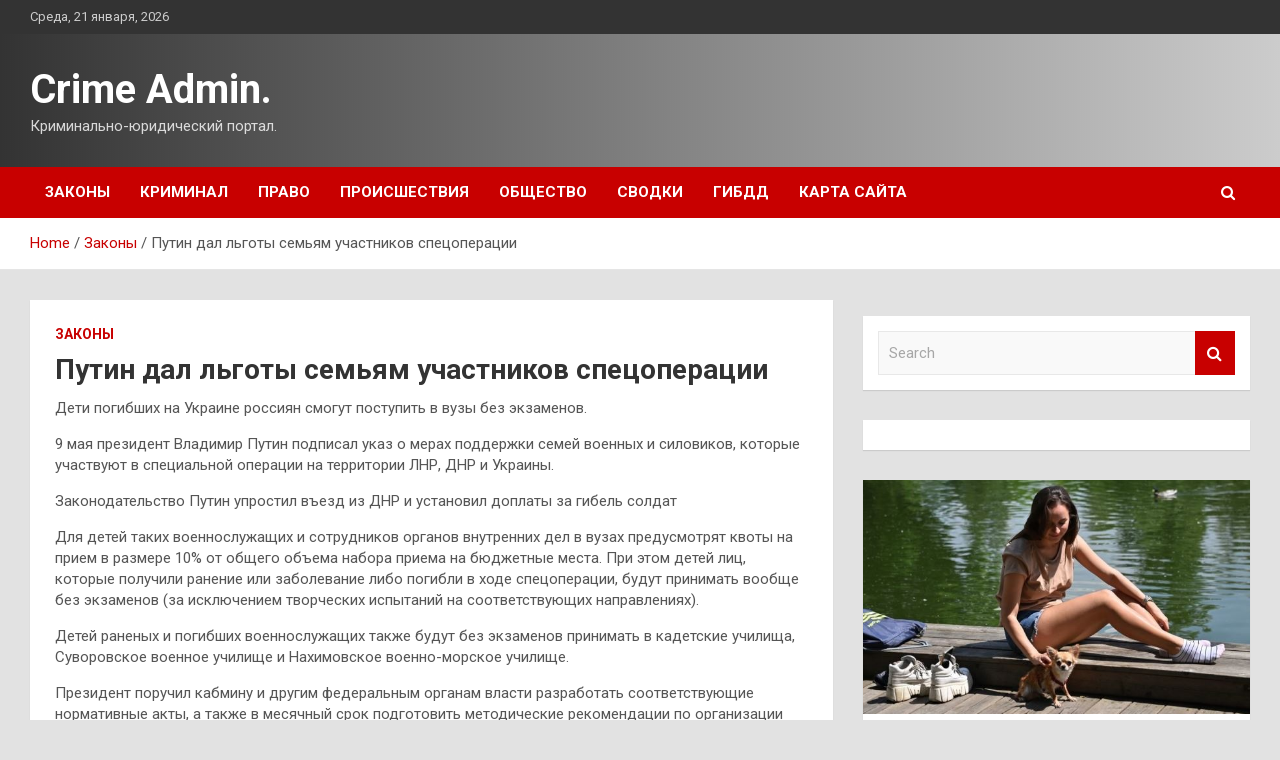

--- FILE ---
content_type: text/html; charset=UTF-8
request_url: http://adminkirs.ru/zakony/pytin-dal-lgoty-semiam-ychastnikov-specoperacii.html
body_size: 14196
content:
<!doctype html>
<html lang="ru-RU">
<head>
	<meta charset="UTF-8">
	<meta name="viewport" content="width=device-width, initial-scale=1, shrink-to-fit=no">
	<link rel="profile" href="https://gmpg.org/xfn/11">

	<meta name='robots' content='index, follow, max-image-preview:large, max-snippet:-1, max-video-preview:-1' />

	<!-- This site is optimized with the Yoast SEO plugin v25.2 - https://yoast.com/wordpress/plugins/seo/ -->
	<title>Путин дал льготы семьям участников спецоперации - Crime Admin.</title>
	<meta name="description" content="Дети погибших на Украине россиян смогут поступить в вузы без экзаменов. 9 мая президент Владимир Путин подписал указ о мерах поддержки семей военных и" />
	<link rel="canonical" href="https://adminkirs.ru/zakony/pytin-dal-lgoty-semiam-ychastnikov-specoperacii.html" />
	<meta property="og:locale" content="ru_RU" />
	<meta property="og:type" content="article" />
	<meta property="og:title" content="Путин дал льготы семьям участников спецоперации - Crime Admin." />
	<meta property="og:description" content="Дети погибших на Украине россиян смогут поступить в вузы без экзаменов. 9 мая президент Владимир Путин подписал указ о мерах поддержки семей военных и" />
	<meta property="og:url" content="https://adminkirs.ru/zakony/pytin-dal-lgoty-semiam-ychastnikov-specoperacii.html" />
	<meta property="og:site_name" content="Crime Admin." />
	<meta property="article:published_time" content="2022-05-09T10:45:04+00:00" />
	<meta name="author" content="admin" />
	<meta name="twitter:card" content="summary_large_image" />
	<meta name="twitter:label1" content="Написано автором" />
	<meta name="twitter:data1" content="admin" />
	<script type="application/ld+json" class="yoast-schema-graph">{"@context":"https://schema.org","@graph":[{"@type":"WebPage","@id":"https://adminkirs.ru/zakony/pytin-dal-lgoty-semiam-ychastnikov-specoperacii.html","url":"https://adminkirs.ru/zakony/pytin-dal-lgoty-semiam-ychastnikov-specoperacii.html","name":"Путин дал льготы семьям участников спецоперации - Crime Admin.","isPartOf":{"@id":"http://adminkirs.ru/#website"},"datePublished":"2022-05-09T10:45:04+00:00","author":{"@id":"http://adminkirs.ru/#/schema/person/3d301e7b6401bf66da034b4353b084b5"},"description":"Дети погибших на Украине россиян смогут поступить в вузы без экзаменов. 9 мая президент Владимир Путин подписал указ о мерах поддержки семей военных и","breadcrumb":{"@id":"https://adminkirs.ru/zakony/pytin-dal-lgoty-semiam-ychastnikov-specoperacii.html#breadcrumb"},"inLanguage":"ru-RU","potentialAction":[{"@type":"ReadAction","target":["https://adminkirs.ru/zakony/pytin-dal-lgoty-semiam-ychastnikov-specoperacii.html"]}]},{"@type":"BreadcrumbList","@id":"https://adminkirs.ru/zakony/pytin-dal-lgoty-semiam-ychastnikov-specoperacii.html#breadcrumb","itemListElement":[{"@type":"ListItem","position":1,"name":"Главная страница","item":"http://adminkirs.ru/"},{"@type":"ListItem","position":2,"name":"Путин дал льготы семьям участников спецоперации"}]},{"@type":"WebSite","@id":"http://adminkirs.ru/#website","url":"http://adminkirs.ru/","name":"Crime Admin.","description":"Криминально-юридический портал.","potentialAction":[{"@type":"SearchAction","target":{"@type":"EntryPoint","urlTemplate":"http://adminkirs.ru/?s={search_term_string}"},"query-input":{"@type":"PropertyValueSpecification","valueRequired":true,"valueName":"search_term_string"}}],"inLanguage":"ru-RU"},{"@type":"Person","@id":"http://adminkirs.ru/#/schema/person/3d301e7b6401bf66da034b4353b084b5","name":"admin","image":{"@type":"ImageObject","inLanguage":"ru-RU","@id":"http://adminkirs.ru/#/schema/person/image/","url":"https://secure.gravatar.com/avatar/5fdb85cac86e45de2473cae2fb150b8501f466c267d3d07ed0727a97153d5b64?s=96&d=mm&r=g","contentUrl":"https://secure.gravatar.com/avatar/5fdb85cac86e45de2473cae2fb150b8501f466c267d3d07ed0727a97153d5b64?s=96&d=mm&r=g","caption":"admin"},"sameAs":["http://adminkirs.ru"],"url":"http://adminkirs.ru/author/admin"}]}</script>
	<!-- / Yoast SEO plugin. -->


<link rel='dns-prefetch' href='//fonts.googleapis.com' />
<link rel="alternate" title="oEmbed (JSON)" type="application/json+oembed" href="http://adminkirs.ru/wp-json/oembed/1.0/embed?url=http%3A%2F%2Fadminkirs.ru%2Fzakony%2Fpytin-dal-lgoty-semiam-ychastnikov-specoperacii.html" />
<link rel="alternate" title="oEmbed (XML)" type="text/xml+oembed" href="http://adminkirs.ru/wp-json/oembed/1.0/embed?url=http%3A%2F%2Fadminkirs.ru%2Fzakony%2Fpytin-dal-lgoty-semiam-ychastnikov-specoperacii.html&#038;format=xml" />
<style id='wp-img-auto-sizes-contain-inline-css' type='text/css'>
img:is([sizes=auto i],[sizes^="auto," i]){contain-intrinsic-size:3000px 1500px}
/*# sourceURL=wp-img-auto-sizes-contain-inline-css */
</style>
<style id='wp-block-library-inline-css' type='text/css'>
:root{--wp-block-synced-color:#7a00df;--wp-block-synced-color--rgb:122,0,223;--wp-bound-block-color:var(--wp-block-synced-color);--wp-editor-canvas-background:#ddd;--wp-admin-theme-color:#007cba;--wp-admin-theme-color--rgb:0,124,186;--wp-admin-theme-color-darker-10:#006ba1;--wp-admin-theme-color-darker-10--rgb:0,107,160.5;--wp-admin-theme-color-darker-20:#005a87;--wp-admin-theme-color-darker-20--rgb:0,90,135;--wp-admin-border-width-focus:2px}@media (min-resolution:192dpi){:root{--wp-admin-border-width-focus:1.5px}}.wp-element-button{cursor:pointer}:root .has-very-light-gray-background-color{background-color:#eee}:root .has-very-dark-gray-background-color{background-color:#313131}:root .has-very-light-gray-color{color:#eee}:root .has-very-dark-gray-color{color:#313131}:root .has-vivid-green-cyan-to-vivid-cyan-blue-gradient-background{background:linear-gradient(135deg,#00d084,#0693e3)}:root .has-purple-crush-gradient-background{background:linear-gradient(135deg,#34e2e4,#4721fb 50%,#ab1dfe)}:root .has-hazy-dawn-gradient-background{background:linear-gradient(135deg,#faaca8,#dad0ec)}:root .has-subdued-olive-gradient-background{background:linear-gradient(135deg,#fafae1,#67a671)}:root .has-atomic-cream-gradient-background{background:linear-gradient(135deg,#fdd79a,#004a59)}:root .has-nightshade-gradient-background{background:linear-gradient(135deg,#330968,#31cdcf)}:root .has-midnight-gradient-background{background:linear-gradient(135deg,#020381,#2874fc)}:root{--wp--preset--font-size--normal:16px;--wp--preset--font-size--huge:42px}.has-regular-font-size{font-size:1em}.has-larger-font-size{font-size:2.625em}.has-normal-font-size{font-size:var(--wp--preset--font-size--normal)}.has-huge-font-size{font-size:var(--wp--preset--font-size--huge)}.has-text-align-center{text-align:center}.has-text-align-left{text-align:left}.has-text-align-right{text-align:right}.has-fit-text{white-space:nowrap!important}#end-resizable-editor-section{display:none}.aligncenter{clear:both}.items-justified-left{justify-content:flex-start}.items-justified-center{justify-content:center}.items-justified-right{justify-content:flex-end}.items-justified-space-between{justify-content:space-between}.screen-reader-text{border:0;clip-path:inset(50%);height:1px;margin:-1px;overflow:hidden;padding:0;position:absolute;width:1px;word-wrap:normal!important}.screen-reader-text:focus{background-color:#ddd;clip-path:none;color:#444;display:block;font-size:1em;height:auto;left:5px;line-height:normal;padding:15px 23px 14px;text-decoration:none;top:5px;width:auto;z-index:100000}html :where(.has-border-color){border-style:solid}html :where([style*=border-top-color]){border-top-style:solid}html :where([style*=border-right-color]){border-right-style:solid}html :where([style*=border-bottom-color]){border-bottom-style:solid}html :where([style*=border-left-color]){border-left-style:solid}html :where([style*=border-width]){border-style:solid}html :where([style*=border-top-width]){border-top-style:solid}html :where([style*=border-right-width]){border-right-style:solid}html :where([style*=border-bottom-width]){border-bottom-style:solid}html :where([style*=border-left-width]){border-left-style:solid}html :where(img[class*=wp-image-]){height:auto;max-width:100%}:where(figure){margin:0 0 1em}html :where(.is-position-sticky){--wp-admin--admin-bar--position-offset:var(--wp-admin--admin-bar--height,0px)}@media screen and (max-width:600px){html :where(.is-position-sticky){--wp-admin--admin-bar--position-offset:0px}}

/*# sourceURL=wp-block-library-inline-css */
</style><style id='global-styles-inline-css' type='text/css'>
:root{--wp--preset--aspect-ratio--square: 1;--wp--preset--aspect-ratio--4-3: 4/3;--wp--preset--aspect-ratio--3-4: 3/4;--wp--preset--aspect-ratio--3-2: 3/2;--wp--preset--aspect-ratio--2-3: 2/3;--wp--preset--aspect-ratio--16-9: 16/9;--wp--preset--aspect-ratio--9-16: 9/16;--wp--preset--color--black: #000000;--wp--preset--color--cyan-bluish-gray: #abb8c3;--wp--preset--color--white: #ffffff;--wp--preset--color--pale-pink: #f78da7;--wp--preset--color--vivid-red: #cf2e2e;--wp--preset--color--luminous-vivid-orange: #ff6900;--wp--preset--color--luminous-vivid-amber: #fcb900;--wp--preset--color--light-green-cyan: #7bdcb5;--wp--preset--color--vivid-green-cyan: #00d084;--wp--preset--color--pale-cyan-blue: #8ed1fc;--wp--preset--color--vivid-cyan-blue: #0693e3;--wp--preset--color--vivid-purple: #9b51e0;--wp--preset--gradient--vivid-cyan-blue-to-vivid-purple: linear-gradient(135deg,rgb(6,147,227) 0%,rgb(155,81,224) 100%);--wp--preset--gradient--light-green-cyan-to-vivid-green-cyan: linear-gradient(135deg,rgb(122,220,180) 0%,rgb(0,208,130) 100%);--wp--preset--gradient--luminous-vivid-amber-to-luminous-vivid-orange: linear-gradient(135deg,rgb(252,185,0) 0%,rgb(255,105,0) 100%);--wp--preset--gradient--luminous-vivid-orange-to-vivid-red: linear-gradient(135deg,rgb(255,105,0) 0%,rgb(207,46,46) 100%);--wp--preset--gradient--very-light-gray-to-cyan-bluish-gray: linear-gradient(135deg,rgb(238,238,238) 0%,rgb(169,184,195) 100%);--wp--preset--gradient--cool-to-warm-spectrum: linear-gradient(135deg,rgb(74,234,220) 0%,rgb(151,120,209) 20%,rgb(207,42,186) 40%,rgb(238,44,130) 60%,rgb(251,105,98) 80%,rgb(254,248,76) 100%);--wp--preset--gradient--blush-light-purple: linear-gradient(135deg,rgb(255,206,236) 0%,rgb(152,150,240) 100%);--wp--preset--gradient--blush-bordeaux: linear-gradient(135deg,rgb(254,205,165) 0%,rgb(254,45,45) 50%,rgb(107,0,62) 100%);--wp--preset--gradient--luminous-dusk: linear-gradient(135deg,rgb(255,203,112) 0%,rgb(199,81,192) 50%,rgb(65,88,208) 100%);--wp--preset--gradient--pale-ocean: linear-gradient(135deg,rgb(255,245,203) 0%,rgb(182,227,212) 50%,rgb(51,167,181) 100%);--wp--preset--gradient--electric-grass: linear-gradient(135deg,rgb(202,248,128) 0%,rgb(113,206,126) 100%);--wp--preset--gradient--midnight: linear-gradient(135deg,rgb(2,3,129) 0%,rgb(40,116,252) 100%);--wp--preset--font-size--small: 13px;--wp--preset--font-size--medium: 20px;--wp--preset--font-size--large: 36px;--wp--preset--font-size--x-large: 42px;--wp--preset--spacing--20: 0.44rem;--wp--preset--spacing--30: 0.67rem;--wp--preset--spacing--40: 1rem;--wp--preset--spacing--50: 1.5rem;--wp--preset--spacing--60: 2.25rem;--wp--preset--spacing--70: 3.38rem;--wp--preset--spacing--80: 5.06rem;--wp--preset--shadow--natural: 6px 6px 9px rgba(0, 0, 0, 0.2);--wp--preset--shadow--deep: 12px 12px 50px rgba(0, 0, 0, 0.4);--wp--preset--shadow--sharp: 6px 6px 0px rgba(0, 0, 0, 0.2);--wp--preset--shadow--outlined: 6px 6px 0px -3px rgb(255, 255, 255), 6px 6px rgb(0, 0, 0);--wp--preset--shadow--crisp: 6px 6px 0px rgb(0, 0, 0);}:where(.is-layout-flex){gap: 0.5em;}:where(.is-layout-grid){gap: 0.5em;}body .is-layout-flex{display: flex;}.is-layout-flex{flex-wrap: wrap;align-items: center;}.is-layout-flex > :is(*, div){margin: 0;}body .is-layout-grid{display: grid;}.is-layout-grid > :is(*, div){margin: 0;}:where(.wp-block-columns.is-layout-flex){gap: 2em;}:where(.wp-block-columns.is-layout-grid){gap: 2em;}:where(.wp-block-post-template.is-layout-flex){gap: 1.25em;}:where(.wp-block-post-template.is-layout-grid){gap: 1.25em;}.has-black-color{color: var(--wp--preset--color--black) !important;}.has-cyan-bluish-gray-color{color: var(--wp--preset--color--cyan-bluish-gray) !important;}.has-white-color{color: var(--wp--preset--color--white) !important;}.has-pale-pink-color{color: var(--wp--preset--color--pale-pink) !important;}.has-vivid-red-color{color: var(--wp--preset--color--vivid-red) !important;}.has-luminous-vivid-orange-color{color: var(--wp--preset--color--luminous-vivid-orange) !important;}.has-luminous-vivid-amber-color{color: var(--wp--preset--color--luminous-vivid-amber) !important;}.has-light-green-cyan-color{color: var(--wp--preset--color--light-green-cyan) !important;}.has-vivid-green-cyan-color{color: var(--wp--preset--color--vivid-green-cyan) !important;}.has-pale-cyan-blue-color{color: var(--wp--preset--color--pale-cyan-blue) !important;}.has-vivid-cyan-blue-color{color: var(--wp--preset--color--vivid-cyan-blue) !important;}.has-vivid-purple-color{color: var(--wp--preset--color--vivid-purple) !important;}.has-black-background-color{background-color: var(--wp--preset--color--black) !important;}.has-cyan-bluish-gray-background-color{background-color: var(--wp--preset--color--cyan-bluish-gray) !important;}.has-white-background-color{background-color: var(--wp--preset--color--white) !important;}.has-pale-pink-background-color{background-color: var(--wp--preset--color--pale-pink) !important;}.has-vivid-red-background-color{background-color: var(--wp--preset--color--vivid-red) !important;}.has-luminous-vivid-orange-background-color{background-color: var(--wp--preset--color--luminous-vivid-orange) !important;}.has-luminous-vivid-amber-background-color{background-color: var(--wp--preset--color--luminous-vivid-amber) !important;}.has-light-green-cyan-background-color{background-color: var(--wp--preset--color--light-green-cyan) !important;}.has-vivid-green-cyan-background-color{background-color: var(--wp--preset--color--vivid-green-cyan) !important;}.has-pale-cyan-blue-background-color{background-color: var(--wp--preset--color--pale-cyan-blue) !important;}.has-vivid-cyan-blue-background-color{background-color: var(--wp--preset--color--vivid-cyan-blue) !important;}.has-vivid-purple-background-color{background-color: var(--wp--preset--color--vivid-purple) !important;}.has-black-border-color{border-color: var(--wp--preset--color--black) !important;}.has-cyan-bluish-gray-border-color{border-color: var(--wp--preset--color--cyan-bluish-gray) !important;}.has-white-border-color{border-color: var(--wp--preset--color--white) !important;}.has-pale-pink-border-color{border-color: var(--wp--preset--color--pale-pink) !important;}.has-vivid-red-border-color{border-color: var(--wp--preset--color--vivid-red) !important;}.has-luminous-vivid-orange-border-color{border-color: var(--wp--preset--color--luminous-vivid-orange) !important;}.has-luminous-vivid-amber-border-color{border-color: var(--wp--preset--color--luminous-vivid-amber) !important;}.has-light-green-cyan-border-color{border-color: var(--wp--preset--color--light-green-cyan) !important;}.has-vivid-green-cyan-border-color{border-color: var(--wp--preset--color--vivid-green-cyan) !important;}.has-pale-cyan-blue-border-color{border-color: var(--wp--preset--color--pale-cyan-blue) !important;}.has-vivid-cyan-blue-border-color{border-color: var(--wp--preset--color--vivid-cyan-blue) !important;}.has-vivid-purple-border-color{border-color: var(--wp--preset--color--vivid-purple) !important;}.has-vivid-cyan-blue-to-vivid-purple-gradient-background{background: var(--wp--preset--gradient--vivid-cyan-blue-to-vivid-purple) !important;}.has-light-green-cyan-to-vivid-green-cyan-gradient-background{background: var(--wp--preset--gradient--light-green-cyan-to-vivid-green-cyan) !important;}.has-luminous-vivid-amber-to-luminous-vivid-orange-gradient-background{background: var(--wp--preset--gradient--luminous-vivid-amber-to-luminous-vivid-orange) !important;}.has-luminous-vivid-orange-to-vivid-red-gradient-background{background: var(--wp--preset--gradient--luminous-vivid-orange-to-vivid-red) !important;}.has-very-light-gray-to-cyan-bluish-gray-gradient-background{background: var(--wp--preset--gradient--very-light-gray-to-cyan-bluish-gray) !important;}.has-cool-to-warm-spectrum-gradient-background{background: var(--wp--preset--gradient--cool-to-warm-spectrum) !important;}.has-blush-light-purple-gradient-background{background: var(--wp--preset--gradient--blush-light-purple) !important;}.has-blush-bordeaux-gradient-background{background: var(--wp--preset--gradient--blush-bordeaux) !important;}.has-luminous-dusk-gradient-background{background: var(--wp--preset--gradient--luminous-dusk) !important;}.has-pale-ocean-gradient-background{background: var(--wp--preset--gradient--pale-ocean) !important;}.has-electric-grass-gradient-background{background: var(--wp--preset--gradient--electric-grass) !important;}.has-midnight-gradient-background{background: var(--wp--preset--gradient--midnight) !important;}.has-small-font-size{font-size: var(--wp--preset--font-size--small) !important;}.has-medium-font-size{font-size: var(--wp--preset--font-size--medium) !important;}.has-large-font-size{font-size: var(--wp--preset--font-size--large) !important;}.has-x-large-font-size{font-size: var(--wp--preset--font-size--x-large) !important;}
/*# sourceURL=global-styles-inline-css */
</style>

<style id='classic-theme-styles-inline-css' type='text/css'>
/*! This file is auto-generated */
.wp-block-button__link{color:#fff;background-color:#32373c;border-radius:9999px;box-shadow:none;text-decoration:none;padding:calc(.667em + 2px) calc(1.333em + 2px);font-size:1.125em}.wp-block-file__button{background:#32373c;color:#fff;text-decoration:none}
/*# sourceURL=/wp-includes/css/classic-themes.min.css */
</style>
<link rel='stylesheet' id='bootstrap-style-css' href='http://adminkirs.ru/wp-content/themes/newscard/assets/library/bootstrap/css/bootstrap.min.css' type='text/css' media='all' />
<link rel='stylesheet' id='newscard-style-css' href='http://adminkirs.ru/wp-content/themes/newscard/style.css' type='text/css' media='all' />
<script type="text/javascript" src="http://adminkirs.ru/wp-includes/js/jquery/jquery.min.js" id="jquery-core-js"></script>
<script type="text/javascript" src="http://adminkirs.ru/wp-includes/js/jquery/jquery-migrate.min.js" id="jquery-migrate-js"></script>
<script type="text/javascript" id="wp-disable-css-lazy-load-js-extra">
/* <![CDATA[ */
var WpDisableAsyncLinks = {"wp-disable-font-awesome":"http://adminkirs.ru/wp-content/themes/newscard/assets/library/font-awesome/css/font-awesome.css","wp-disable-google-fonts":"//fonts.googleapis.com/css?family=Roboto:100,300,300i,400,400i,500,500i,700,700i"};
//# sourceURL=wp-disable-css-lazy-load-js-extra
/* ]]> */
</script>
<script type="text/javascript" src="http://adminkirs.ru/wp-content/plugins/wp-disable/js/css-lazy-load.min.js" id="wp-disable-css-lazy-load-js"></script>
<link rel="pingback" href="http://adminkirs.ru/xmlrpc.php"><style type="text/css" id="custom-background-css">
body.custom-background { background-color: #e2e2e2; }
</style>
	<link rel="icon" href="http://adminkirs.ru/wp-content/uploads/2022/05/cropped-zakon2-32x32.png" sizes="32x32" />
<link rel="icon" href="http://adminkirs.ru/wp-content/uploads/2022/05/cropped-zakon2-192x192.png" sizes="192x192" />
<link rel="apple-touch-icon" href="http://adminkirs.ru/wp-content/uploads/2022/05/cropped-zakon2-180x180.png" />
<meta name="msapplication-TileImage" content="http://adminkirs.ru/wp-content/uploads/2022/05/cropped-zakon2-270x270.png" />
<link rel="alternate" type="application/rss+xml" title="RSS" href="http://adminkirs.ru/rsslatest.xml" /></head>

<body class="wp-singular post-template-default single single-post postid-207 single-format-standard custom-background wp-theme-newscard theme-body">
<div id="page" class="site">
	<a class="skip-link screen-reader-text" href="#content">Skip to content</a>
	
	<header id="masthead" class="site-header">

					<div class="info-bar">
				<div class="container">
					<div class="row gutter-10">
						<div class="col col-sm contact-section">
							<div class="date">
								<ul><li>Среда, 21 января, 2026</li></ul>
							</div>
						</div><!-- .contact-section -->

											</div><!-- .row -->
          		</div><!-- .container -->
        	</div><!-- .infobar -->
        		<nav class="navbar navbar-expand-lg d-block">
			<div class="navbar-head header-overlay-dark" >
				<div class="container">
					<div class="row navbar-head-row align-items-center">
						<div class="col-lg-4">
							<div class="site-branding navbar-brand">
																	<h2 class="site-title"><a href="http://adminkirs.ru/" rel="home">Crime Admin.</a></h2>
																	<p class="site-description">Криминально-юридический портал.</p>
															</div><!-- .site-branding .navbar-brand -->
						</div>
											</div><!-- .row -->
				</div><!-- .container -->
			</div><!-- .navbar-head -->
			<div class="navigation-bar">
				<div class="navigation-bar-top">
					<div class="container">
						<button class="navbar-toggler menu-toggle" type="button" data-toggle="collapse" data-target="#navbarCollapse" aria-controls="navbarCollapse" aria-expanded="false" aria-label="Toggle navigation"></button>
						<span class="search-toggle"></span>
					</div><!-- .container -->
					<div class="search-bar">
						<div class="container">
							<div class="search-block off">
								<form action="http://adminkirs.ru/" method="get" class="search-form">
	<label class="assistive-text"> Search </label>
	<div class="input-group">
		<input type="search" value="" placeholder="Search" class="form-control s" name="s">
		<div class="input-group-prepend">
			<button class="btn btn-theme">Search</button>
		</div>
	</div>
</form><!-- .search-form -->
							</div><!-- .search-box -->
						</div><!-- .container -->
					</div><!-- .search-bar -->
				</div><!-- .navigation-bar-top -->
				<div class="navbar-main">
					<div class="container">
						<div class="collapse navbar-collapse" id="navbarCollapse">
							<div id="site-navigation" class="main-navigation nav-uppercase" role="navigation">
								<ul class="nav-menu navbar-nav d-lg-block"><li id="menu-item-46" class="menu-item menu-item-type-taxonomy menu-item-object-category current-post-ancestor current-menu-parent current-post-parent menu-item-46"><a href="http://adminkirs.ru/category/zakony">Законы</a></li>
<li id="menu-item-48" class="menu-item menu-item-type-taxonomy menu-item-object-category menu-item-48"><a href="http://adminkirs.ru/category/kriminal">Криминал</a></li>
<li id="menu-item-47" class="menu-item menu-item-type-taxonomy menu-item-object-category menu-item-47"><a href="http://adminkirs.ru/category/pravo">Право</a></li>
<li id="menu-item-49" class="menu-item menu-item-type-taxonomy menu-item-object-category menu-item-49"><a href="http://adminkirs.ru/category/proisshestviya">Происшествия</a></li>
<li id="menu-item-44" class="menu-item menu-item-type-taxonomy menu-item-object-category menu-item-44"><a href="http://adminkirs.ru/category/obshhestvo">Общество</a></li>
<li id="menu-item-45" class="menu-item menu-item-type-taxonomy menu-item-object-category menu-item-45"><a href="http://adminkirs.ru/category/svodki">Сводки</a></li>
<li id="menu-item-50" class="menu-item menu-item-type-taxonomy menu-item-object-category menu-item-50"><a href="http://adminkirs.ru/category/gibdd">ГИБДД</a></li>
<li id="menu-item-51" class="menu-item menu-item-type-post_type menu-item-object-page menu-item-51"><a href="http://adminkirs.ru/karta-sajta">Карта сайта</a></li>
</ul>							</div><!-- #site-navigation .main-navigation -->
						</div><!-- .navbar-collapse -->
						<div class="nav-search">
							<span class="search-toggle"></span>
						</div><!-- .nav-search -->
					</div><!-- .container -->
				</div><!-- .navbar-main -->
			</div><!-- .navigation-bar -->
		</nav><!-- .navbar -->

		
		
					<div id="breadcrumb">
				<div class="container">
					<div role="navigation" aria-label="Breadcrumbs" class="breadcrumb-trail breadcrumbs" itemprop="breadcrumb"><ul class="trail-items" itemscope itemtype="http://schema.org/BreadcrumbList"><meta name="numberOfItems" content="3" /><meta name="itemListOrder" content="Ascending" /><li itemprop="itemListElement" itemscope itemtype="http://schema.org/ListItem" class="trail-item trail-begin"><a href="http://adminkirs.ru" rel="home" itemprop="item"><span itemprop="name">Home</span></a><meta itemprop="position" content="1" /></li><li itemprop="itemListElement" itemscope itemtype="http://schema.org/ListItem" class="trail-item"><a href="http://adminkirs.ru/category/zakony" itemprop="item"><span itemprop="name">Законы</span></a><meta itemprop="position" content="2" /></li><li itemprop="itemListElement" itemscope itemtype="http://schema.org/ListItem" class="trail-item trail-end"><span itemprop="name">Путин дал льготы семьям участников спецоперации</span><meta itemprop="position" content="3" /></li></ul></div>				</div>
			</div><!-- .breadcrumb -->
			</header><!-- #masthead -->
	<div id="content" class="site-content ">
		<div class="container">
							<div class="row justify-content-center site-content-row">
			<div id="primary" class="col-lg-8 content-area">		<main id="main" class="site-main">

				<div class="post-207 post type-post status-publish format-standard hentry category-zakony">

		
			<div class="entry-meta category-meta">
				<div class="cat-links"><a href="http://adminkirs.ru/category/zakony" rel="category tag">Законы</a></div>
			</div><!-- .entry-meta -->

		
					<header class="entry-header">
				<h1 class="entry-title">Путин дал льготы семьям участников спецоперации</h1>
									<div class="entry-meta">
											</div><!-- .entry-meta -->
								</header>
				<div class="entry-content">
			<p>Дети погибших на Украине россиян смогут поступить в вузы без экзаменов.                                                                    </p>
<p>9 мая президент Владимир Путин подписал указ о мерах поддержки семей военных и силовиков, которые участвуют в специальной операции на территории ЛНР, ДНР и <span id="more-207"></span>Украины.</p>
<p> 	 		Законодательство		Путин упростил въезд из ДНР и установил доплаты за гибель солдат 	   </p>
<p>Для детей таких военнослужащих и сотрудников органов внутренних дел в вузах предусмотрят квоты на прием в размере 10% от общего объема набора приема на бюджетные места. При этом детей лиц, которые получили ранение или заболевание либо погибли в ходе спецоперации, будут принимать вообще без экзаменов (за исключением творческих испытаний на соответствующих направлениях).</p>
<p>Детей раненых и погибших военнослужащих также будут без экзаменов принимать в кадетские училища, Суворовское военное училище и Нахимовское военно-морское училище.</p>
<p>Президент поручил кабмину и другим федеральным органам власти разработать соответствующие нормативные акты, а также в месячный срок подготовить методические рекомендации по&nbsp;организации приема в рамках этих квот.</p>
<p>Ранее Путин установил единовременную выплату в 5 млн руб. для близких военнослужащих и силовиков, которые погибли в Донецкой и Луганской народных республиках или на территории Украины. 3 млн руб. составит выплата для лиц, которые получили во время специальной военной операции ранения.</p>
<p>Участников спецоперации также приравняли к ветеранам.</p>
<ul class="article_authors no-bullets">
<p>Источник:  <a href="https://pravo.ru/news/240699/" rel="nofollow noopener" target="_blank">pravo.ru</a> </p>
		</div><!-- entry-content -->

			</div><!-- .post-207 -->

	<nav class="navigation post-navigation" aria-label="Записи">
		<h2 class="screen-reader-text">Навигация по записям</h2>
		<div class="nav-links"><div class="nav-previous"><a href="http://adminkirs.ru/svodki/pianyi-policeiskii-zarezal-svoego-otca-v-podmoskove.html" rel="prev">Пьяный полицейский зарезал своего отца в Подмосковье</a></div><div class="nav-next"><a href="http://adminkirs.ru/zakony/syd-ne-yvidel-v-antonimah-diskreditacii-armii.html" rel="next">Суд не увидел в антонимах дискредитации армии</a></div></div>
	</nav>
		</main><!-- #main -->
	</div><!-- #primary -->



<aside id="secondary" class="col-lg-4 widget-area" role="complementary">
	<div class="sticky-sidebar">
<p></p>
<p>

		<section id="search-2" class="widget widget_search"><form action="http://adminkirs.ru/" method="get" class="search-form">
	<label class="assistive-text"> Search </label>
	<div class="input-group">
		<input type="search" value="" placeholder="Search" class="form-control s" name="s">
		<div class="input-group-prepend">
			<button class="btn btn-theme">Search</button>
		</div>
	</div>
</form><!-- .search-form -->
</section><section id="execphp-2" class="widget widget_execphp">			<div class="execphpwidget"> </div>
		</section><section id="newscard_horizontal_vertical_posts-2" class="widget newscard-widget-horizontal-vertical-posts">				<div class="row gutter-parent-14 post-vertical">
			<div class="col-md-6 first-col">
										<div class="post-boxed main-post clearfix">
											<div class="post-img-wrap">
							<a href="http://adminkirs.ru/proisshestviya/sinoptik-tishkovec-sprognoziroval-ymerenno-teploe-leto-v-evropeiskoi-chasti-rf.html" class="post-img" style="background-image: url('http://adminkirs.ru/wp-content/uploads/2022/05/sinoptik-tishkovec-sprognoziroval-umerenno-teploe-leto-v-evropejskoj-chasti-rf-d6efb96.jpg');"></a>
						</div>
										<div class="post-content">
						<div class="entry-meta category-meta">
							<div class="cat-links"><a href="http://adminkirs.ru/category/proisshestviya" rel="category tag">Происшествия</a></div>
						</div><!-- .entry-meta -->
						<h3 class="entry-title"><a href="http://adminkirs.ru/proisshestviya/sinoptik-tishkovec-sprognoziroval-ymerenno-teploe-leto-v-evropeiskoi-chasti-rf.html">Синоптик Тишковец спрогнозировал умеренно теплое лето в европейской части РФ</a></h3>						<div class="entry-meta">
						</div>
						<div class="entry-content">
							<p>Фото: Владимир Баранов/РИА Новости В этом году в европейской части России ожидается теплое лето без экстремальных температурных отклонений. Такой прогноз дал главный специалист центра погоды &quot;Фобос&quot; Евгений Тишковец. Ученые назвали&hellip; </p>
						</div><!-- .entry-content -->
					</div>
				</div><!-- post-boxed -->
			</div>
			<div class="col-md-6 second-col">
												<div class="post-boxed inlined clearfix">
													<div class="post-img-wrap">
								<a href="http://adminkirs.ru/proisshestviya/rossiiskie-sredstva-pvo-za-noch-sbili-13-ykrainskih-bespilotnikov.html" class="post-img" style="background-image: url('http://adminkirs.ru/wp-content/uploads/2022/05/rossijskie-sredstva-pvo-za-noch-sbili-13-ukrainskih-bespilotnikov-12ab3b3-300x200.jpg');"></a>
							</div>
												<div class="post-content">
							<div class="entry-meta category-meta">
								<div class="cat-links"><a href="http://adminkirs.ru/category/proisshestviya" rel="category tag">Происшествия</a></div>
							</div><!-- .entry-meta -->
							<h3 class="entry-title"><a href="http://adminkirs.ru/proisshestviya/rossiiskie-sredstva-pvo-za-noch-sbili-13-ykrainskih-bespilotnikov.html">Российские средства ПВО за ночь сбили 13 украинских беспилотников</a></h3>							<div class="entry-meta">
							</div>
						</div>
					</div><!-- .post-boxed -->
													<div class="post-boxed inlined clearfix">
													<div class="post-img-wrap">
								<a href="http://adminkirs.ru/proisshestviya/pravozashitnik-andrei-babyshkin-skonchalsia-na-59-m-gody-jizni.html" class="post-img" style="background-image: url('http://adminkirs.ru/wp-content/uploads/2022/05/pravozashhitnik-andrej-babushkin-skonchalsja-na-59-m-godu-zhizni-0b665c1-300x200.jpg');"></a>
							</div>
												<div class="post-content">
							<div class="entry-meta category-meta">
								<div class="cat-links"><a href="http://adminkirs.ru/category/proisshestviya" rel="category tag">Происшествия</a></div>
							</div><!-- .entry-meta -->
							<h3 class="entry-title"><a href="http://adminkirs.ru/proisshestviya/pravozashitnik-andrei-babyshkin-skonchalsia-na-59-m-gody-jizni.html">Правозащитник Андрей Бабушкин скончался на 59-м году жизни</a></h3>							<div class="entry-meta">
							</div>
						</div>
					</div><!-- .post-boxed -->
													<div class="post-boxed inlined clearfix">
													<div class="post-img-wrap">
								<a href="http://adminkirs.ru/proisshestviya/kim-chen-yn-kndr-stolknylas-s-krypneishim-potriaseniem-iz-za-rasprostraneniia-covid-19.html" class="post-img" style="background-image: url('http://adminkirs.ru/wp-content/uploads/2022/05/kim-chen-yn-kndr-stolknulas-s-krupnejshim-potrjaseniem-iz-za-rasprostranenija-covid-19-8fa0aac-300x200.jpg');"></a>
							</div>
												<div class="post-content">
							<div class="entry-meta category-meta">
								<div class="cat-links"><a href="http://adminkirs.ru/category/proisshestviya" rel="category tag">Происшествия</a></div>
							</div><!-- .entry-meta -->
							<h3 class="entry-title"><a href="http://adminkirs.ru/proisshestviya/kim-chen-yn-kndr-stolknylas-s-krypneishim-potriaseniem-iz-za-rasprostraneniia-covid-19.html">Ким Чен Ын: КНДР столкнулась с крупнейшим потрясением из-за распространения COVID-19</a></h3>							<div class="entry-meta">
							</div>
						</div>
					</div><!-- .post-boxed -->
													<div class="post-boxed inlined clearfix">
													<div class="post-img-wrap">
								<a href="http://adminkirs.ru/proisshestviya/donald-tramp-mladshii-raskritikoval-baidena-iz-za-pomoshi-ykraine.html" class="post-img" style="background-image: url('http://adminkirs.ru/wp-content/uploads/2022/05/donald-tramp-mladshij-raskritikoval-bajdena-iz-za-pomoshhi-ukraine-b2847eb-300x200.jpg');"></a>
							</div>
												<div class="post-content">
							<div class="entry-meta category-meta">
								<div class="cat-links"><a href="http://adminkirs.ru/category/proisshestviya" rel="category tag">Происшествия</a></div>
							</div><!-- .entry-meta -->
							<h3 class="entry-title"><a href="http://adminkirs.ru/proisshestviya/donald-tramp-mladshii-raskritikoval-baidena-iz-za-pomoshi-ykraine.html">Дональд Трамп-младший раскритиковал Байдена из-за помощи Украине</a></h3>							<div class="entry-meta">
							</div>
						</div>
					</div><!-- .post-boxed -->
												</div>
		</div><!-- .row gutter-parent-14 -->

		</section><!-- .widget_featured_post --><section id="newscard_horizontal_vertical_posts-3" class="widget newscard-widget-horizontal-vertical-posts">				<div class="row gutter-parent-14 post-vertical">
			<div class="col-md-6 first-col">
										<div class="post-boxed main-post clearfix">
											<div class="post-img-wrap">
							<a href="http://adminkirs.ru/svodki/rossii-posovetovali-izmenit-voennyu-doktriny-iz-za-finliandii-i-shvecii.html" class="post-img" style="background-image: url('http://adminkirs.ru/wp-content/uploads/2022/05/rossii-posovetovali-izmenit-voennuju-doktrinu-iz-za-finljandii-i-shvecii-cb83660.jpg');"></a>
						</div>
										<div class="post-content">
						<div class="entry-meta category-meta">
							<div class="cat-links"><a href="http://adminkirs.ru/category/svodki" rel="category tag">Сводки</a></div>
						</div><!-- .entry-meta -->
						<h3 class="entry-title"><a href="http://adminkirs.ru/svodki/rossii-posovetovali-izmenit-voennyu-doktriny-iz-za-finliandii-i-shvecii.html">России посоветовали изменить военную доктрину из-за Финляндии и Швеции</a></h3>						<div class="entry-meta">
						</div>
						<div class="entry-content">
							<p>Аналитик Коротченко призвал нацелить ядерные ракеты на Запад из-за Финляндии и Швеции Фото: пресс-служба Минобороны РФ / РИА Новости России в ответ на вступление Финляндии и Швеции в НАТО следует&hellip; </p>
						</div><!-- .entry-content -->
					</div>
				</div><!-- post-boxed -->
			</div>
			<div class="col-md-6 second-col">
												<div class="post-boxed inlined clearfix">
													<div class="post-img-wrap">
								<a href="http://adminkirs.ru/svodki/v-kndr-za-sytki-vyiavili-392-tysiachi-slychaev-neznakomoi-lihoradki.html" class="post-img" style="background-image: url('http://adminkirs.ru/wp-content/uploads/2022/05/v-kndr-za-sutki-vyjavili-392-tysjachi-sluchaev-neznakomoj-lihoradki-b16d345.jpg');"></a>
							</div>
												<div class="post-content">
							<div class="entry-meta category-meta">
								<div class="cat-links"><a href="http://adminkirs.ru/category/svodki" rel="category tag">Сводки</a></div>
							</div><!-- .entry-meta -->
							<h3 class="entry-title"><a href="http://adminkirs.ru/svodki/v-kndr-za-sytki-vyiavili-392-tysiachi-slychaev-neznakomoi-lihoradki.html">В КНДР за сутки выявили 392 тысячи случаев «незнакомой лихорадки»</a></h3>							<div class="entry-meta">
							</div>
						</div>
					</div><!-- .post-boxed -->
													<div class="post-boxed inlined clearfix">
													<div class="post-img-wrap">
								<a href="http://adminkirs.ru/svodki/v-polshe-prizvali-demilitarizovat-i-pereimenovat-kaliningrad.html" class="post-img" style="background-image: url('http://adminkirs.ru/wp-content/uploads/2022/05/v-polshe-prizvali-demilitarizovat-i-pereimenovat-kaliningrad-3e878f8.jpg');"></a>
							</div>
												<div class="post-content">
							<div class="entry-meta category-meta">
								<div class="cat-links"><a href="http://adminkirs.ru/category/svodki" rel="category tag">Сводки</a></div>
							</div><!-- .entry-meta -->
							<h3 class="entry-title"><a href="http://adminkirs.ru/svodki/v-polshe-prizvali-demilitarizovat-i-pereimenovat-kaliningrad.html">В Польше призвали демилитаризовать и переименовать Калининград</a></h3>							<div class="entry-meta">
							</div>
						</div>
					</div><!-- .post-boxed -->
													<div class="post-boxed inlined clearfix">
													<div class="post-img-wrap">
								<a href="http://adminkirs.ru/svodki/v-beloryssii-dopystili-voennye-provokacii-so-storony-ykrainy.html" class="post-img" style="background-image: url('http://adminkirs.ru/wp-content/uploads/2022/05/v-belorussii-dopustili-voennye-provokacii-so-storony-ukrainy-0586025.jpg');"></a>
							</div>
												<div class="post-content">
							<div class="entry-meta category-meta">
								<div class="cat-links"><a href="http://adminkirs.ru/category/svodki" rel="category tag">Сводки</a></div>
							</div><!-- .entry-meta -->
							<h3 class="entry-title"><a href="http://adminkirs.ru/svodki/v-beloryssii-dopystili-voennye-provokacii-so-storony-ykrainy.html">В Белоруссии допустили военные провокации со стороны Украины</a></h3>							<div class="entry-meta">
							</div>
						</div>
					</div><!-- .post-boxed -->
													<div class="post-boxed inlined clearfix">
													<div class="post-img-wrap">
								<a href="http://adminkirs.ru/svodki/politobozrevatel-nazval-glavnyu-ygrozy-dlia-vlastei-ssha.html" class="post-img" style="background-image: url('http://adminkirs.ru/wp-content/uploads/2022/05/politobozrevatel-nazval-glavnuju-ugrozu-dlja-vlastej-ssha-0dae201.jpg');"></a>
							</div>
												<div class="post-content">
							<div class="entry-meta category-meta">
								<div class="cat-links"><a href="http://adminkirs.ru/category/svodki" rel="category tag">Сводки</a></div>
							</div><!-- .entry-meta -->
							<h3 class="entry-title"><a href="http://adminkirs.ru/svodki/politobozrevatel-nazval-glavnyu-ygrozy-dlia-vlastei-ssha.html">Политобозреватель назвал главную угрозу для властей США</a></h3>							<div class="entry-meta">
							</div>
						</div>
					</div><!-- .post-boxed -->
												</div>
		</div><!-- .row gutter-parent-14 -->

		</section><!-- .widget_featured_post -->	</div><!-- .sticky-sidebar -->
</aside><!-- #secondary -->
					</div><!-- row -->
		</div><!-- .container -->
	</div><!-- #content .site-content-->
	<footer id="colophon" class="site-footer" role="contentinfo">
		
			<div class="container">
				<section class="featured-stories">
								<h3 class="stories-title">
									<a href="http://adminkirs.ru/category/gibdd">ГИБДД</a>
							</h3>
							<div class="row gutter-parent-14">
													<div class="col-sm-6 col-lg-3">
								<div class="post-boxed">
																			<div class="post-img-wrap">
											<div class="featured-post-img">
												<a href="http://adminkirs.ru/gibdd/v-tobolske-pod-mashiny-popala-velosipedistka.html" class="post-img" style="background-image: url('http://adminkirs.ru/wp-content/uploads/2022/05/vnbsptobolske-pod-mashinu-popala-velosipedistka-8f2d039.jpg');"></a>
											</div>
											<div class="entry-meta category-meta">
												<div class="cat-links"><a href="http://adminkirs.ru/category/gibdd" rel="category tag">ГИБДД</a></div>
											</div><!-- .entry-meta -->
										</div><!-- .post-img-wrap -->
																		<div class="post-content">
																				<h3 class="entry-title"><a href="http://adminkirs.ru/gibdd/v-tobolske-pod-mashiny-popala-velosipedistka.html">В Тобольске под машину попала велосипедистка</a></h3>																					<div class="entry-meta">
												<div class="date"><a href="http://adminkirs.ru/gibdd/v-tobolske-pod-mashiny-popala-velosipedistka.html" title="В Тобольске под машину попала велосипедистка">16.05.2022</a> </div> <div class="by-author vcard author"><a href="http://adminkirs.ru/author/admin">admin</a> </div>											</div>
																			</div><!-- .post-content -->
								</div><!-- .post-boxed -->
							</div><!-- .col-sm-6 .col-lg-3 -->
													<div class="col-sm-6 col-lg-3">
								<div class="post-boxed">
																			<div class="post-img-wrap">
											<div class="featured-post-img">
												<a href="http://adminkirs.ru/gibdd/v-rossii-poiavitsia-onlain-baza-po-proverke-prav-taksistov.html" class="post-img" style="background-image: url('http://adminkirs.ru/wp-content/uploads/2022/05/vnbsprossii-pojavitsja-onlajn-baza-ponbspproverke-prav-taksistov-6d81578.jpg');"></a>
											</div>
											<div class="entry-meta category-meta">
												<div class="cat-links"><a href="http://adminkirs.ru/category/gibdd" rel="category tag">ГИБДД</a></div>
											</div><!-- .entry-meta -->
										</div><!-- .post-img-wrap -->
																		<div class="post-content">
																				<h3 class="entry-title"><a href="http://adminkirs.ru/gibdd/v-rossii-poiavitsia-onlain-baza-po-proverke-prav-taksistov.html">В России появится онлайн-база по проверке прав таксистов</a></h3>																					<div class="entry-meta">
												<div class="date"><a href="http://adminkirs.ru/gibdd/v-rossii-poiavitsia-onlain-baza-po-proverke-prav-taksistov.html" title="В России появится онлайн-база по проверке прав таксистов">16.05.2022</a> </div> <div class="by-author vcard author"><a href="http://adminkirs.ru/author/admin">admin</a> </div>											</div>
																			</div><!-- .post-content -->
								</div><!-- .post-boxed -->
							</div><!-- .col-sm-6 .col-lg-3 -->
													<div class="col-sm-6 col-lg-3">
								<div class="post-boxed">
																			<div class="post-img-wrap">
											<div class="featured-post-img">
												<a href="http://adminkirs.ru/gibdd/esli-naidyt-eto-y-voditelia-zaberyt-avto-gibdd-provedet-masshtabnyu-proverky-voditelei.html" class="post-img" style="background-image: url('http://adminkirs.ru/wp-content/uploads/2022/05/esli-najdut-eto-unbspvoditelja-nbspzaberut-avto-gibdd-provedet-masshtabnuju-proverku-voditelej-d4bcaf7.jpg');"></a>
											</div>
											<div class="entry-meta category-meta">
												<div class="cat-links"><a href="http://adminkirs.ru/category/gibdd" rel="category tag">ГИБДД</a></div>
											</div><!-- .entry-meta -->
										</div><!-- .post-img-wrap -->
																		<div class="post-content">
																				<h3 class="entry-title"><a href="http://adminkirs.ru/gibdd/esli-naidyt-eto-y-voditelia-zaberyt-avto-gibdd-provedet-masshtabnyu-proverky-voditelei.html">«Если найдут это у водителя – заберут авто»: ГИБДД проведет масштабную проверку водителей</a></h3>																					<div class="entry-meta">
												<div class="date"><a href="http://adminkirs.ru/gibdd/esli-naidyt-eto-y-voditelia-zaberyt-avto-gibdd-provedet-masshtabnyu-proverky-voditelei.html" title="«Если найдут это у водителя – заберут авто»: ГИБДД проведет масштабную проверку водителей">16.05.2022</a> </div> <div class="by-author vcard author"><a href="http://adminkirs.ru/author/admin">admin</a> </div>											</div>
																			</div><!-- .post-content -->
								</div><!-- .post-boxed -->
							</div><!-- .col-sm-6 .col-lg-3 -->
													<div class="col-sm-6 col-lg-3">
								<div class="post-boxed">
																			<div class="post-img-wrap">
											<div class="featured-post-img">
												<a href="http://adminkirs.ru/gibdd/dps-v-hmao-ishet-voditelia-kotoryi-sbil-peshehoda-i-skrylsia.html" class="post-img" style="background-image: url('http://adminkirs.ru/wp-content/uploads/2022/05/dps-vnbsphmao-ishhet-voditelja-kotoryj-sbil-peshehoda-inbspskrylsja-807cb54.jpg');"></a>
											</div>
											<div class="entry-meta category-meta">
												<div class="cat-links"><a href="http://adminkirs.ru/category/gibdd" rel="category tag">ГИБДД</a></div>
											</div><!-- .entry-meta -->
										</div><!-- .post-img-wrap -->
																		<div class="post-content">
																				<h3 class="entry-title"><a href="http://adminkirs.ru/gibdd/dps-v-hmao-ishet-voditelia-kotoryi-sbil-peshehoda-i-skrylsia.html">ДПС в ХМАО ищет водителя, который сбил пешехода и скрылся</a></h3>																					<div class="entry-meta">
												<div class="date"><a href="http://adminkirs.ru/gibdd/dps-v-hmao-ishet-voditelia-kotoryi-sbil-peshehoda-i-skrylsia.html" title="ДПС в ХМАО ищет водителя, который сбил пешехода и скрылся">15.05.2022</a> </div> <div class="by-author vcard author"><a href="http://adminkirs.ru/author/admin">admin</a> </div>											</div>
																			</div><!-- .post-content -->
								</div><!-- .post-boxed -->
							</div><!-- .col-sm-6 .col-lg-3 -->
											</div><!-- .row -->
				</section><!-- .featured-stories -->
			</div><!-- .container -->
		
					<div class="widget-area">
				<div class="container">
					<div class="row">
						<div class="col-sm-6 col-lg-3">
							<section id="custom_html-2" class="widget_text widget widget_custom_html"><div class="textwidget custom-html-widget"><p><noindex><font size="1">
Все материалы на данном сайте взяты из открытых источников и предоставляются исключительно в ознакомительных целях. Права на материалы принадлежат их владельцам. Администрация сайта ответственности за содержание материала не несет.
</font>
</noindex></p></div></section>						</div><!-- footer sidebar column 1 -->
						<div class="col-sm-6 col-lg-3">
							<section id="custom_html-3" class="widget_text widget widget_custom_html"><div class="textwidget custom-html-widget"><p><noindex><font size="1">
Если Вы обнаружили на нашем сайте материалы, которые нарушают авторские права, принадлежащие Вам, Вашей компании или организации, пожалуйста, сообщите нам.
</font>
</noindex></p></div></section>						</div><!-- footer sidebar column 2 -->
						<div class="col-sm-6 col-lg-3">
							<section id="custom_html-4" class="widget_text widget widget_custom_html"><div class="textwidget custom-html-widget"><p><noindex> <font size="1">
На сайте могут быть опубликованы материалы 18+! <br>
При цитировании ссылка на источник обязательна.
</font>
</noindex></p></div></section>						</div><!-- footer sidebar column 3 -->
						<div class="col-sm-6 col-lg-3">
							<section id="custom_html-5" class="widget_text widget widget_custom_html"><div class="textwidget custom-html-widget"><noindex>
<!--LiveInternet counter--><a href="https://www.liveinternet.ru/click"
target="_blank"><img id="licntAE9A" width="88" height="31" style="border:0" 
title="LiveInternet: показано число просмотров за 24 часа, посетителей за 24 часа и за сегодня"
src="[data-uri]"
alt=""/></a><script>(function(d,s){d.getElementById("licntAE9A").src=
"https://counter.yadro.ru/hit?t20.10;r"+escape(d.referrer)+
((typeof(s)=="undefined")?"":";s"+s.width+"*"+s.height+"*"+
(s.colorDepth?s.colorDepth:s.pixelDepth))+";u"+escape(d.URL)+
";h"+escape(d.title.substring(0,150))+";"+Math.random()})
(document,screen)</script><!--/LiveInternet-->
</noindex></div></section>						</div><!-- footer sidebar column 4 -->
					</div><!-- .row -->
				</div><!-- .container -->
			</div><!-- .widget-area -->
				<div class="site-info">
			<div class="container">
				<div class="row">
										<div class="copyright col-lg order-lg-1 text-lg-left">
						<div class="theme-link">
						
							Copyright &copy; 2026 <a href="http://adminkirs.ru/" title="Crime Admin." >Crime Admin.</a></div>
					</div><!-- .copyright -->
				</div><!-- .row -->
			</div><!-- .container -->
		</div><!-- .site-info -->
	</footer><!-- #colophon -->
	<div class="back-to-top"><a title="Go to Top" href="#masthead"></a></div>
</div><!-- #page -->

<script type="text/javascript">
<!--
var _acic={dataProvider:10};(function(){var e=document.createElement("script");e.type="text/javascript";e.async=true;e.src="https://www.acint.net/aci.js";var t=document.getElementsByTagName("script")[0];t.parentNode.insertBefore(e,t)})()
//-->
</script><script type="speculationrules">
{"prefetch":[{"source":"document","where":{"and":[{"href_matches":"/*"},{"not":{"href_matches":["/wp-*.php","/wp-admin/*","/wp-content/uploads/*","/wp-content/*","/wp-content/plugins/*","/wp-content/themes/newscard/*","/*\\?(.+)"]}},{"not":{"selector_matches":"a[rel~=\"nofollow\"]"}},{"not":{"selector_matches":".no-prefetch, .no-prefetch a"}}]},"eagerness":"conservative"}]}
</script>
<script type="text/javascript" src="http://adminkirs.ru/wp-content/themes/newscard/assets/library/bootstrap/js/popper.min.js" id="popper-script-js"></script>
<script type="text/javascript" src="http://adminkirs.ru/wp-content/themes/newscard/assets/library/bootstrap/js/bootstrap.min.js" id="bootstrap-script-js"></script>
<script type="text/javascript" src="http://adminkirs.ru/wp-content/themes/newscard/assets/library/match-height/jquery.matchHeight-min.js" id="jquery-match-height-js"></script>
<script type="text/javascript" src="http://adminkirs.ru/wp-content/themes/newscard/assets/library/match-height/jquery.matchHeight-settings.js" id="newscard-match-height-js"></script>
<script type="text/javascript" src="http://adminkirs.ru/wp-content/themes/newscard/assets/js/skip-link-focus-fix.js" id="newscard-skip-link-focus-fix-js"></script>
<script type="text/javascript" src="http://adminkirs.ru/wp-content/themes/newscard/assets/library/sticky/jquery.sticky.js" id="jquery-sticky-js"></script>
<script type="text/javascript" src="http://adminkirs.ru/wp-content/themes/newscard/assets/library/sticky/jquery.sticky-settings.js" id="newscard-jquery-sticky-js"></script>
<script type="text/javascript" src="http://adminkirs.ru/wp-content/themes/newscard/assets/js/scripts.js" id="newscard-scripts-js"></script>

</body>
</html>
